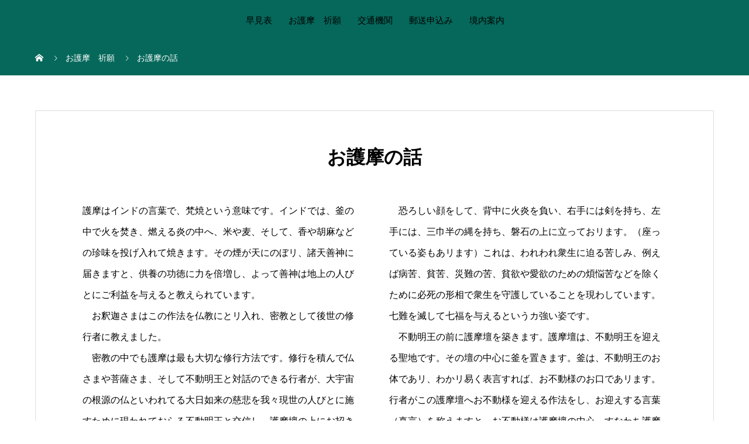

--- FILE ---
content_type: text/html; charset=UTF-8
request_url: https://sanoyakuyokedaishi.or.jp/kitou/ogoma/
body_size: 12609
content:
<!DOCTYPE html>
<html lang="ja" prefix="og: http://ogp.me/ns#">
<head>
<meta charset="UTF-8">
<meta name="viewport" content="width=device-width, initial-scale=1">
<meta name="description" content="xosotin chelseathông tin chuyển nhượngcâu lạc bộ bóng đá arsenalbóng đá atalantabundesligacầu thủ haalandUEFAevertonfute...">
<title>お護摩の話 &#8211; 佐野厄除大師</title>
<meta name='robots' content='max-image-preview:large' />
<link rel="alternate" type="application/rss+xml" title="佐野厄除大師 &raquo; フィード" href="https://sanoyakuyokedaishi.or.jp/feed/" />
<link rel="alternate" type="application/rss+xml" title="佐野厄除大師 &raquo; コメントフィード" href="https://sanoyakuyokedaishi.or.jp/comments/feed/" />
<link rel="alternate" title="oEmbed (JSON)" type="application/json+oembed" href="https://sanoyakuyokedaishi.or.jp/wp-json/oembed/1.0/embed?url=https%3A%2F%2Fsanoyakuyokedaishi.or.jp%2Fkitou%2Fogoma%2F" />
<link rel="alternate" title="oEmbed (XML)" type="text/xml+oembed" href="https://sanoyakuyokedaishi.or.jp/wp-json/oembed/1.0/embed?url=https%3A%2F%2Fsanoyakuyokedaishi.or.jp%2Fkitou%2Fogoma%2F&#038;format=xml" />
<style id='wp-img-auto-sizes-contain-inline-css' type='text/css'>
img:is([sizes=auto i],[sizes^="auto," i]){contain-intrinsic-size:3000px 1500px}
/*# sourceURL=wp-img-auto-sizes-contain-inline-css */
</style>
<style id='wp-emoji-styles-inline-css' type='text/css'>

	img.wp-smiley, img.emoji {
		display: inline !important;
		border: none !important;
		box-shadow: none !important;
		height: 1em !important;
		width: 1em !important;
		margin: 0 0.07em !important;
		vertical-align: -0.1em !important;
		background: none !important;
		padding: 0 !important;
	}
/*# sourceURL=wp-emoji-styles-inline-css */
</style>
<style id='wp-block-library-inline-css' type='text/css'>
:root{--wp-block-synced-color:#7a00df;--wp-block-synced-color--rgb:122,0,223;--wp-bound-block-color:var(--wp-block-synced-color);--wp-editor-canvas-background:#ddd;--wp-admin-theme-color:#007cba;--wp-admin-theme-color--rgb:0,124,186;--wp-admin-theme-color-darker-10:#006ba1;--wp-admin-theme-color-darker-10--rgb:0,107,160.5;--wp-admin-theme-color-darker-20:#005a87;--wp-admin-theme-color-darker-20--rgb:0,90,135;--wp-admin-border-width-focus:2px}@media (min-resolution:192dpi){:root{--wp-admin-border-width-focus:1.5px}}.wp-element-button{cursor:pointer}:root .has-very-light-gray-background-color{background-color:#eee}:root .has-very-dark-gray-background-color{background-color:#313131}:root .has-very-light-gray-color{color:#eee}:root .has-very-dark-gray-color{color:#313131}:root .has-vivid-green-cyan-to-vivid-cyan-blue-gradient-background{background:linear-gradient(135deg,#00d084,#0693e3)}:root .has-purple-crush-gradient-background{background:linear-gradient(135deg,#34e2e4,#4721fb 50%,#ab1dfe)}:root .has-hazy-dawn-gradient-background{background:linear-gradient(135deg,#faaca8,#dad0ec)}:root .has-subdued-olive-gradient-background{background:linear-gradient(135deg,#fafae1,#67a671)}:root .has-atomic-cream-gradient-background{background:linear-gradient(135deg,#fdd79a,#004a59)}:root .has-nightshade-gradient-background{background:linear-gradient(135deg,#330968,#31cdcf)}:root .has-midnight-gradient-background{background:linear-gradient(135deg,#020381,#2874fc)}:root{--wp--preset--font-size--normal:16px;--wp--preset--font-size--huge:42px}.has-regular-font-size{font-size:1em}.has-larger-font-size{font-size:2.625em}.has-normal-font-size{font-size:var(--wp--preset--font-size--normal)}.has-huge-font-size{font-size:var(--wp--preset--font-size--huge)}.has-text-align-center{text-align:center}.has-text-align-left{text-align:left}.has-text-align-right{text-align:right}.has-fit-text{white-space:nowrap!important}#end-resizable-editor-section{display:none}.aligncenter{clear:both}.items-justified-left{justify-content:flex-start}.items-justified-center{justify-content:center}.items-justified-right{justify-content:flex-end}.items-justified-space-between{justify-content:space-between}.screen-reader-text{border:0;clip-path:inset(50%);height:1px;margin:-1px;overflow:hidden;padding:0;position:absolute;width:1px;word-wrap:normal!important}.screen-reader-text:focus{background-color:#ddd;clip-path:none;color:#444;display:block;font-size:1em;height:auto;left:5px;line-height:normal;padding:15px 23px 14px;text-decoration:none;top:5px;width:auto;z-index:100000}html :where(.has-border-color){border-style:solid}html :where([style*=border-top-color]){border-top-style:solid}html :where([style*=border-right-color]){border-right-style:solid}html :where([style*=border-bottom-color]){border-bottom-style:solid}html :where([style*=border-left-color]){border-left-style:solid}html :where([style*=border-width]){border-style:solid}html :where([style*=border-top-width]){border-top-style:solid}html :where([style*=border-right-width]){border-right-style:solid}html :where([style*=border-bottom-width]){border-bottom-style:solid}html :where([style*=border-left-width]){border-left-style:solid}html :where(img[class*=wp-image-]){height:auto;max-width:100%}:where(figure){margin:0 0 1em}html :where(.is-position-sticky){--wp-admin--admin-bar--position-offset:var(--wp-admin--admin-bar--height,0px)}@media screen and (max-width:600px){html :where(.is-position-sticky){--wp-admin--admin-bar--position-offset:0px}}

/*# sourceURL=wp-block-library-inline-css */
</style><style id='global-styles-inline-css' type='text/css'>
:root{--wp--preset--aspect-ratio--square: 1;--wp--preset--aspect-ratio--4-3: 4/3;--wp--preset--aspect-ratio--3-4: 3/4;--wp--preset--aspect-ratio--3-2: 3/2;--wp--preset--aspect-ratio--2-3: 2/3;--wp--preset--aspect-ratio--16-9: 16/9;--wp--preset--aspect-ratio--9-16: 9/16;--wp--preset--color--black: #000000;--wp--preset--color--cyan-bluish-gray: #abb8c3;--wp--preset--color--white: #ffffff;--wp--preset--color--pale-pink: #f78da7;--wp--preset--color--vivid-red: #cf2e2e;--wp--preset--color--luminous-vivid-orange: #ff6900;--wp--preset--color--luminous-vivid-amber: #fcb900;--wp--preset--color--light-green-cyan: #7bdcb5;--wp--preset--color--vivid-green-cyan: #00d084;--wp--preset--color--pale-cyan-blue: #8ed1fc;--wp--preset--color--vivid-cyan-blue: #0693e3;--wp--preset--color--vivid-purple: #9b51e0;--wp--preset--gradient--vivid-cyan-blue-to-vivid-purple: linear-gradient(135deg,rgb(6,147,227) 0%,rgb(155,81,224) 100%);--wp--preset--gradient--light-green-cyan-to-vivid-green-cyan: linear-gradient(135deg,rgb(122,220,180) 0%,rgb(0,208,130) 100%);--wp--preset--gradient--luminous-vivid-amber-to-luminous-vivid-orange: linear-gradient(135deg,rgb(252,185,0) 0%,rgb(255,105,0) 100%);--wp--preset--gradient--luminous-vivid-orange-to-vivid-red: linear-gradient(135deg,rgb(255,105,0) 0%,rgb(207,46,46) 100%);--wp--preset--gradient--very-light-gray-to-cyan-bluish-gray: linear-gradient(135deg,rgb(238,238,238) 0%,rgb(169,184,195) 100%);--wp--preset--gradient--cool-to-warm-spectrum: linear-gradient(135deg,rgb(74,234,220) 0%,rgb(151,120,209) 20%,rgb(207,42,186) 40%,rgb(238,44,130) 60%,rgb(251,105,98) 80%,rgb(254,248,76) 100%);--wp--preset--gradient--blush-light-purple: linear-gradient(135deg,rgb(255,206,236) 0%,rgb(152,150,240) 100%);--wp--preset--gradient--blush-bordeaux: linear-gradient(135deg,rgb(254,205,165) 0%,rgb(254,45,45) 50%,rgb(107,0,62) 100%);--wp--preset--gradient--luminous-dusk: linear-gradient(135deg,rgb(255,203,112) 0%,rgb(199,81,192) 50%,rgb(65,88,208) 100%);--wp--preset--gradient--pale-ocean: linear-gradient(135deg,rgb(255,245,203) 0%,rgb(182,227,212) 50%,rgb(51,167,181) 100%);--wp--preset--gradient--electric-grass: linear-gradient(135deg,rgb(202,248,128) 0%,rgb(113,206,126) 100%);--wp--preset--gradient--midnight: linear-gradient(135deg,rgb(2,3,129) 0%,rgb(40,116,252) 100%);--wp--preset--font-size--small: 13px;--wp--preset--font-size--medium: 20px;--wp--preset--font-size--large: 36px;--wp--preset--font-size--x-large: 42px;--wp--preset--spacing--20: 0.44rem;--wp--preset--spacing--30: 0.67rem;--wp--preset--spacing--40: 1rem;--wp--preset--spacing--50: 1.5rem;--wp--preset--spacing--60: 2.25rem;--wp--preset--spacing--70: 3.38rem;--wp--preset--spacing--80: 5.06rem;--wp--preset--shadow--natural: 6px 6px 9px rgba(0, 0, 0, 0.2);--wp--preset--shadow--deep: 12px 12px 50px rgba(0, 0, 0, 0.4);--wp--preset--shadow--sharp: 6px 6px 0px rgba(0, 0, 0, 0.2);--wp--preset--shadow--outlined: 6px 6px 0px -3px rgb(255, 255, 255), 6px 6px rgb(0, 0, 0);--wp--preset--shadow--crisp: 6px 6px 0px rgb(0, 0, 0);}:where(.is-layout-flex){gap: 0.5em;}:where(.is-layout-grid){gap: 0.5em;}body .is-layout-flex{display: flex;}.is-layout-flex{flex-wrap: wrap;align-items: center;}.is-layout-flex > :is(*, div){margin: 0;}body .is-layout-grid{display: grid;}.is-layout-grid > :is(*, div){margin: 0;}:where(.wp-block-columns.is-layout-flex){gap: 2em;}:where(.wp-block-columns.is-layout-grid){gap: 2em;}:where(.wp-block-post-template.is-layout-flex){gap: 1.25em;}:where(.wp-block-post-template.is-layout-grid){gap: 1.25em;}.has-black-color{color: var(--wp--preset--color--black) !important;}.has-cyan-bluish-gray-color{color: var(--wp--preset--color--cyan-bluish-gray) !important;}.has-white-color{color: var(--wp--preset--color--white) !important;}.has-pale-pink-color{color: var(--wp--preset--color--pale-pink) !important;}.has-vivid-red-color{color: var(--wp--preset--color--vivid-red) !important;}.has-luminous-vivid-orange-color{color: var(--wp--preset--color--luminous-vivid-orange) !important;}.has-luminous-vivid-amber-color{color: var(--wp--preset--color--luminous-vivid-amber) !important;}.has-light-green-cyan-color{color: var(--wp--preset--color--light-green-cyan) !important;}.has-vivid-green-cyan-color{color: var(--wp--preset--color--vivid-green-cyan) !important;}.has-pale-cyan-blue-color{color: var(--wp--preset--color--pale-cyan-blue) !important;}.has-vivid-cyan-blue-color{color: var(--wp--preset--color--vivid-cyan-blue) !important;}.has-vivid-purple-color{color: var(--wp--preset--color--vivid-purple) !important;}.has-black-background-color{background-color: var(--wp--preset--color--black) !important;}.has-cyan-bluish-gray-background-color{background-color: var(--wp--preset--color--cyan-bluish-gray) !important;}.has-white-background-color{background-color: var(--wp--preset--color--white) !important;}.has-pale-pink-background-color{background-color: var(--wp--preset--color--pale-pink) !important;}.has-vivid-red-background-color{background-color: var(--wp--preset--color--vivid-red) !important;}.has-luminous-vivid-orange-background-color{background-color: var(--wp--preset--color--luminous-vivid-orange) !important;}.has-luminous-vivid-amber-background-color{background-color: var(--wp--preset--color--luminous-vivid-amber) !important;}.has-light-green-cyan-background-color{background-color: var(--wp--preset--color--light-green-cyan) !important;}.has-vivid-green-cyan-background-color{background-color: var(--wp--preset--color--vivid-green-cyan) !important;}.has-pale-cyan-blue-background-color{background-color: var(--wp--preset--color--pale-cyan-blue) !important;}.has-vivid-cyan-blue-background-color{background-color: var(--wp--preset--color--vivid-cyan-blue) !important;}.has-vivid-purple-background-color{background-color: var(--wp--preset--color--vivid-purple) !important;}.has-black-border-color{border-color: var(--wp--preset--color--black) !important;}.has-cyan-bluish-gray-border-color{border-color: var(--wp--preset--color--cyan-bluish-gray) !important;}.has-white-border-color{border-color: var(--wp--preset--color--white) !important;}.has-pale-pink-border-color{border-color: var(--wp--preset--color--pale-pink) !important;}.has-vivid-red-border-color{border-color: var(--wp--preset--color--vivid-red) !important;}.has-luminous-vivid-orange-border-color{border-color: var(--wp--preset--color--luminous-vivid-orange) !important;}.has-luminous-vivid-amber-border-color{border-color: var(--wp--preset--color--luminous-vivid-amber) !important;}.has-light-green-cyan-border-color{border-color: var(--wp--preset--color--light-green-cyan) !important;}.has-vivid-green-cyan-border-color{border-color: var(--wp--preset--color--vivid-green-cyan) !important;}.has-pale-cyan-blue-border-color{border-color: var(--wp--preset--color--pale-cyan-blue) !important;}.has-vivid-cyan-blue-border-color{border-color: var(--wp--preset--color--vivid-cyan-blue) !important;}.has-vivid-purple-border-color{border-color: var(--wp--preset--color--vivid-purple) !important;}.has-vivid-cyan-blue-to-vivid-purple-gradient-background{background: var(--wp--preset--gradient--vivid-cyan-blue-to-vivid-purple) !important;}.has-light-green-cyan-to-vivid-green-cyan-gradient-background{background: var(--wp--preset--gradient--light-green-cyan-to-vivid-green-cyan) !important;}.has-luminous-vivid-amber-to-luminous-vivid-orange-gradient-background{background: var(--wp--preset--gradient--luminous-vivid-amber-to-luminous-vivid-orange) !important;}.has-luminous-vivid-orange-to-vivid-red-gradient-background{background: var(--wp--preset--gradient--luminous-vivid-orange-to-vivid-red) !important;}.has-very-light-gray-to-cyan-bluish-gray-gradient-background{background: var(--wp--preset--gradient--very-light-gray-to-cyan-bluish-gray) !important;}.has-cool-to-warm-spectrum-gradient-background{background: var(--wp--preset--gradient--cool-to-warm-spectrum) !important;}.has-blush-light-purple-gradient-background{background: var(--wp--preset--gradient--blush-light-purple) !important;}.has-blush-bordeaux-gradient-background{background: var(--wp--preset--gradient--blush-bordeaux) !important;}.has-luminous-dusk-gradient-background{background: var(--wp--preset--gradient--luminous-dusk) !important;}.has-pale-ocean-gradient-background{background: var(--wp--preset--gradient--pale-ocean) !important;}.has-electric-grass-gradient-background{background: var(--wp--preset--gradient--electric-grass) !important;}.has-midnight-gradient-background{background: var(--wp--preset--gradient--midnight) !important;}.has-small-font-size{font-size: var(--wp--preset--font-size--small) !important;}.has-medium-font-size{font-size: var(--wp--preset--font-size--medium) !important;}.has-large-font-size{font-size: var(--wp--preset--font-size--large) !important;}.has-x-large-font-size{font-size: var(--wp--preset--font-size--x-large) !important;}
/*# sourceURL=global-styles-inline-css */
</style>

<style id='classic-theme-styles-inline-css' type='text/css'>
/*! This file is auto-generated */
.wp-block-button__link{color:#fff;background-color:#32373c;border-radius:9999px;box-shadow:none;text-decoration:none;padding:calc(.667em + 2px) calc(1.333em + 2px);font-size:1.125em}.wp-block-file__button{background:#32373c;color:#fff;text-decoration:none}
/*# sourceURL=/wp-includes/css/classic-themes.min.css */
</style>
<link rel='stylesheet' id='wc-shortcodes-style-css' href='https://sanoyakuyokedaishi.or.jp/wp-content/plugins/wc-shortcodes/public/assets/css/style.css?ver=3.46' type='text/css' media='all' />
<link rel='stylesheet' id='parent-style-css' href='https://sanoyakuyokedaishi.or.jp/wp-content/themes/sanoyakuyoke/style.css?ver=6.9' type='text/css' media='all' />
<link rel='stylesheet' id='child-style-css' href='https://sanoyakuyokedaishi.or.jp/wp-content/themes/sanoyakuyoke-child/style.css?ver=6.9' type='text/css' media='all' />
<link rel='stylesheet' id='sns-button-css' href='https://sanoyakuyokedaishi.or.jp/wp-content/themes/sanoyakuyoke/assets/css/sns-botton.css?ver=1.1' type='text/css' media='all' />
<link rel='stylesheet' id='mikado-style-css' href='https://sanoyakuyokedaishi.or.jp/wp-content/themes/sanoyakuyoke-child/style.css?ver=1.1' type='text/css' media='all' />
<link rel='stylesheet' id='mikado-slick-css' href='https://sanoyakuyokedaishi.or.jp/wp-content/themes/sanoyakuyoke/assets/css/slick.min.css?ver=1.1' type='text/css' media='all' />
<link rel='stylesheet' id='mikado-slick-theme-css' href='https://sanoyakuyokedaishi.or.jp/wp-content/themes/sanoyakuyoke/assets/css/slick-theme.min.css?ver=1.1' type='text/css' media='all' />
<link rel='stylesheet' id='wordpresscanvas-font-awesome-css' href='https://sanoyakuyokedaishi.or.jp/wp-content/plugins/wc-shortcodes/public/assets/css/font-awesome.min.css?ver=4.7.0' type='text/css' media='all' />
<script type="text/javascript" src="https://sanoyakuyokedaishi.or.jp/wp-includes/js/jquery/jquery.min.js?ver=3.7.1" id="jquery-core-js"></script>
<script type="text/javascript" src="https://sanoyakuyokedaishi.or.jp/wp-includes/js/jquery/jquery-migrate.min.js?ver=3.4.1" id="jquery-migrate-js"></script>
<link rel="https://api.w.org/" href="https://sanoyakuyokedaishi.or.jp/wp-json/" /><link rel="alternate" title="JSON" type="application/json" href="https://sanoyakuyokedaishi.or.jp/wp-json/wp/v2/pages/154" /><link rel="canonical" href="https://sanoyakuyokedaishi.or.jp/kitou/ogoma/" />
<link rel='shortlink' href='https://sanoyakuyokedaishi.or.jp/?p=154' />
<link rel="shortcut icon" href="https://sanoyakuyokedaishi.or.jp/wp-content/uploads/2019/11/aoi_mon-1.gif">
<style>
.p-breadcrumb,.p-pagetop,.c-pw__btn:hover,.p-btn:hover,.element-type2,.p-shinzen-slider .slick-dots li button:hover,.p-shinzen-slider .slick-dots li.slick-active button{background: #d80100}.p-pager__item a:hover, .p-pager__item .current,.p-event-category > li.is-active > a,.p-event-category > li > a:hover,.p-schedule__anchors li a:hover,.p-headline__link:hover,.p-article01__cat a:hover,.p-entry__category a:hover{color: #d80100}.p-entry__category,.p-faq__list.type2 .p-faq__q,.p-widget__title--type2 span{border-color: #d80100}.c-pw__btn,.p-pagetop:focus,.p-pagetop:hover,.p-readmore__btn:hover,.p-header-slider .slick-dots li.slick-active button, .p-header-slider .slick-dots li:hover button{background: #999999}.p-article01 a:hover .p-article01__title,.p-article03__title a:hover,.p-article05 a:hover .p-article05__title,.p-faq__list dt:hover,.p-footer-nav--type2 a:hover,.p-nav01__item a:hover, .p-nav01__item--prev:hover::before, .p-nav01__item--next:hover::after,.p-news-list a:hover .p-news-list__title{color: #999999}.p-page-links > span,.p-page-links a:hover{background: #d80100}.p-entry__body a,body.page_tcd_template_type2 .l-contents a:not([class]),body.page_tcd_template_type3 .l-contents a:not([class]),body.page_tcd_template_type4 .l-contents a:not([class]),body.single-history .p-history-info a:not([class]),body.single-history .p-entry__img a:not([class]),.custom-html-widget a{color: #d80100}body{font-family: "Times New Roman", "游明朝", "Yu Mincho", "游明朝体", "YuMincho", "ヒラギノ明朝 Pro W3", "Hiragino Mincho Pro", "HiraMinProN-W3", "HGS明朝E", "ＭＳ Ｐ明朝", "MS PMincho", serif;}.c-logo,.p-about-info__col-title,.p-archive-header__title,.p-article01__title,.p-article02__title,.p-article03__title,.p-article05__excerpt,.p-article05__subtitle,.p-author__title,.p-block01__title,.p-block02__title,.p-entry__title,.p-event-category,.p-footer-link__title,.p-header-content__title,.p-history-info__col-block,.p-index-contents__title,.p-index-content01__month,.p-index-content04__title,.p-megamenu01__list-item__title,.p-megamenu02__cat-list-item > a,.p-schedule__anchors,.p-schedule__month,.p-page-header__title,.p-page-header__desc,.p-pager,.p-sanpai-table > tbody > tr > th,.p-sanpai-table.table02 > tbody > tr > th,.p-shinzen-table > tbody > tr > th{font-family: "Times New Roman", "游明朝", "Yu Mincho", "游明朝体", "YuMincho", "ヒラギノ明朝 Pro W3", "Hiragino Mincho Pro", "HiraMinProN-W3", "HGS明朝E", "ＭＳ Ｐ明朝", "MS PMincho", serif;}.p-front-global-nav,.p-global-nav,.p-footer-nav{font-family: "Times New Roman", "游明朝", "Yu Mincho", "游明朝体", "YuMincho", "ヒラギノ明朝 Pro W3", "Hiragino Mincho Pro", "HiraMinProN-W3", "HGS明朝E", "ＭＳ Ｐ明朝", "MS PMincho", serif;}.p-hover-effect--type1:hover img{-webkit-transform: scale(1.2);transform: scale(1.2)}.l-header__logo a{color: #000000;font-size: 24px}.l-header{background: #ffffff}.l-header--fixed.is-active{background: #459492}.p-front-global-nav > ul > li > a{color: #000000}.p-global-nav > ul > li > a,.p-menu-btn,.p-header-lang__button{color: #000000}.p-global-nav > ul > li > a:hover,.p-front-global-nav.p-front-global-nav--type2 a:hover{color: #d80100}.p-global-nav .sub-menu a{background: #222222;color: #ffffff}.p-global-nav .sub-menu a:hover{background: #d80100;color: #ffffff}.p-global-nav .menu-item-has-children > a > .p-global-nav__toggle::before{border-color: #000000}.p-megamenu01{background-color: #222222}.p-megamenu02__cat-list-item > a{background-color: #222222}.p-megamenu02__blog-list,.p-megamenu02__cat-list-item.is-active > a, .p-megamenu02__cat-list-item > a:hover{background-color: #f4f2ef}.p-footer-link__title{color: #ffffff;font-size: 32px}.p-footer-link__btn .p-btn{color: #ffffff;background: #000000}.p-footer-link__btn a.p-btn:hover{color: #ffffff;background: #d90000}.p-footer-link::before{background: rgba(0,0,0, 0.300000)}.p-info__logo a{color: #ffffff;font-size: 25px}.p-footer-nav ul li a, .p-info{background: #1f8978;color: #ffffff}.p-copyright{background: #000000;color: #ffffff}.p-page-header::before{background: rgba(0, 0, 0, 1)}.p-page-header__title{color: #ffffff;font-size: 40px}.p-archive-header__title{color: #000000;font-size: 32px}.p-archive-header__desc{color: #000000;font-size: 16px}@media screen and (max-width: 767px) {.l-header__logo a{color: #000000;font-size: 20px}.p-footer-link__title{font-size: 24px}.p-info__logo a{color: #ffffff;font-size: 25px}.p-page-header__title{font-size: 18px}.p-archive-header__title{font-size: 20px}.p-archive-header__desc{font-size: 14px}}@media screen and (max-width: 1199px) {.l-header{background: #ffffff}.l-header--fixed.is-active{background: #459492}.p-header-lang a{background: #000000;color: #ffffff}.p-header-lang a:hover{background: #d80100;color: #ffffff}.p-header-lang a.is-active-site{background: #d80100;color: #ffffff}.p-global-nav > ul > li > a,.p-global-nav > ul > li > a:hover,.p-global-nav a,.p-global-nav a:hover{background: rgba(0,0,0, 1);color: #ffffff!important}.p-global-nav .sub-menu a,.p-global-nav .sub-menu a:hover{background: rgba(216,1,0, 1);color: #ffffff!important}.p-global-nav .menu-item-has-children > a > .p-global-nav__toggle::before{border-color: #ffffff}}@media screen and (min-width: 1200px) {.p-header-lang--type1 a,.p-header-lang--type2 > ul > li > a{color: #000000}.p-header-lang--type1 a:hover,.p-header-lang--type2 > ul > li > a:hover{color: #d80100}.p-header-lang--type1 a.is-active-site,.p-header-lang--type2 > ul > li > a.is-active-site{color: #999999}.p-header-lang--type2 ul ul li a{background: #000000;color: #ffffff}.p-header-lang--type2 ul ul li a:hover{background: #d80100;color: #ffffff}.p-header-lang--type2 ul ul li a.is-active-site{background: #d80100;color: #ffffff}}.sz_l {
    min-width: 350px;
    max-width: 90%;
    padding: .8em 1.5em .7em;
    font-size: 110%;
    line-height: 1;
}

.p-entry__body td, .p-entry__body th {
    border: 1px solid #ddd;
    padding: 10px 15px;
    line-height: 1.2;
    background: #fff;
    vertical-align: middle;
}

/*リンク*/
a {
    color: #fff;
    text-decoration: none;
}

.p-breadcrumb {
    background-color: #05685b;
}

/*テーブル枠線なし*/
.b_less{
	border:none;

}
.b_less td{
	border: 1px #ffffff solid;
}

/*トップの厄除け　方位除けテーブル*/
.yakuyoke{
font-size: 120%;
padding:10px
}


/*メニューリンク色変更　白*/
.menu_t a:link {color: #FFFFFF;}

.menu_t  a:visited {color: #FFFFFF; }

.menu_t  a:hover {color: #FFFFFF; background-color: #FF0000; }

@media screen and (max-width: 1199px)
.l-header {
    background: #05685b;
}


/*メイン画像高さ*/


/*ヘッダーの背景色*/
.l-header {
    background: #05685b;
}


@media (min-width: 1200px) {
	.p-header-slider__item-img {
		height: 1000px !important;
	}
}
/*スマホヘッダーメイン画像高さ*/
@media screen and (max-width: 1199px) {
	.p-header-slider__item-img {
		height: calc(100vh - 500px)!important;
	}
}

@media screen and (max-width: 767px)
.p-news-list__title {
    font-size: 18px;
}
/*スマホロゴ調整*/
@media only screen and (max-width: 767px) {
	.p-logoset {
		z-index: 1;
		width: 250px;
		padding: 8px;
	}

.p-logoset > h1 {
    position: relative;
    margin: 0;
    top: -60px;
}

@media screen and (max-width: 767px) {
	.p-info {
		padding: 40px 0;
	}

	.p-info__logo {
		margin-bottom: 35px;
	}

	.p-info__logo a img {
		width: 300px;
		height: auto;
	}

	.p-info__address {
		font-size: 17px;
		margin-bottom: 10px;
	}
}


@media only screen and (max-width: 1199px) {
	.l-header {
		height: 90px;
		line-height: 60px;
	}
}




/*見出し下 padding*/
.p-entry__body h1, .p-entry__body h2, .p-entry__body h3, .p-entry__body h4, .p-entry__body h5, .p-entry__body h6 {
    clear: both;
    line-height: 1.4;
    margin-bottom: 0.2px;
}

/*ポスター下*/
@media only screen and (max-width: 767px){
.p-cb__item {
    padding-bottom: 2px;
    padding-top: 2px;
}
}

/*厄除方位除け　スマホテーブル下マージン*/
.p-entry__body table {
    margin: 0 0 7px 0;
}

/*タイトル　上下幅*/
.p-entry__body p {
    margin-bottom: 0.5em;
}

/*お知らせフォントサイズ*/
.su-box-content .tel{
    font-size: 18pt;
}

#link {
 	margin:13 0;
}


/*厄除方位除けテーブル　padding調整*/
#yakuyoke .p-entry__body td, .p-entry__body th {
    border: 1px solid #ddd;
    padding: 0px 15px;
    line-height: 1.5;
    background: #fff;
    vertical-align: middle;
}

/*厄除方位除けテーブル　margin-bottom調整　元の値2em*/
#yakuyoke .post_col, .post_col-2, .post_col-3 {
    -webkit-box-sizing: border-box;
    box-sizing: border-box;
    position: relative;
    width: 100%;
    min-height: 1px;
    margin-bottom: 1.1em;
    padding-right: 25px;
    padding-left: 25px;
    float: left;
}

/*厄除方位除けテーブル　padding調整*/
#houi .p-entry__body td, .p-entry__body th {
    border: 1px solid #ddd;
    padding: 0px 15px;
    line-height: 1.5;
    background: #fff;
    vertical-align: middle;
}

/*厄除方位除けテーブル　margin-bottom調整　元の値2em*/
#houi .post_col, .post_col-2, .post_col-3 {
    -webkit-box-sizing: border-box;
    box-sizing: border-box;
    position: relative;
    width: 100%;
    min-height: 1px;
    margin-bottom: 1.1em;
    padding-right: 25px;
    padding-left: 25px;
    float: left;
}

/*関連テーブル*/
@media only screen and (max-width: 767px)
#link .p-entry__body td, .p-entry__body th {
    border: none ;
    padding: 0px 15px;
    line-height: 2;
    background: #fff;
    vertical-align: middle !important;
}

@media only screen and (max-width: 767px)
#link .p-entry__body table td th {
    margin: 0 0 7px 0;
    line-height: 2;
    border: none;
}

/*お知らせ上マージン*/
@media screen and (max-width: 767px)
.p-block01__title {
    margin: 30px 0;
    font-size: 24px;
}

button, input, optgroup, select, textarea {
    margin: 10px;
}

</style>
		<style type="text/css" id="wp-custom-css">
			/* モーダル全体（画面全体を覆う） */
.movie-modal {
  position: fixed;
  inset: 0;
  background: rgba(0,0,0,.8);
  z-index: 9999;

  /* 初期表示は見えている前提（is-hiddenで制御） */
  opacity: 1;
  visibility: visible;
}

/* 非表示状態（display:none は使わない） */
.movie-modal.is-hidden {
  opacity: 0;
  visibility: hidden;
  pointer-events: none;
}

/* モーダル中身（動画エリア） */
.movie-modal__inner {
  position: absolute;
  top: 50%;
  left: 50%;
  transform: translate(-50%, -50%);

  width: 90%;
  max-width: 900px;
}

/* video ははみ出させない */
.movie-modal__inner video {
  width: 100%;
  height: auto;
  display: block;
}

/* 閉じるボタン */
.movie-modal__close {
  position: absolute;
  top: -40px;
  right: 0;

  font-size: 28px;
  line-height: 1;
  color: #fff;
  cursor: pointer;
}
		</style>
		</head>
<body class="wp-singular page-template-default page page-id-154 page-child parent-pageid-70 wp-embed-responsive wp-theme-sanoyakuyoke wp-child-theme-sanoyakuyoke-child wc-shortcodes-font-awesome-enabled page_tcd_template_type2">
<header id="js-header" class="l-header">
  <div class="l-header__inner l-inner">
  <div class="l-header__logo c-logo">
    <a href="https://sanoyakuyokedaishi.or.jp/">
      <img src="https://sanoyakuyokedaishi.or.jp/wp-content/uploads/2019/12/empty.png" alt="佐野厄除大師">
    </a>
  </div>
<nav id="js-global-nav" class="p-global-nav"><ul id="menu-%e3%83%a1%e3%83%8b%e3%83%a5%e3%83%bc" class="menu"><li id="menu-item-107" class="menu-item menu-item-type-post_type menu-item-object-page menu-item-107"><a href="https://sanoyakuyokedaishi.or.jp/yakudosi_hayami/">早見表<span class="p-global-nav__toggle"></span></a></li>
<li id="menu-item-108" class="menu-item menu-item-type-post_type menu-item-object-page current-page-ancestor current-menu-ancestor current-menu-parent current-page-parent current_page_parent current_page_ancestor menu-item-has-children menu-item-108"><a href="https://sanoyakuyokedaishi.or.jp/kitou/">お護摩　祈願<span class="p-global-nav__toggle"></span></a>
<ul class="sub-menu">
	<li id="menu-item-156" class="menu-item menu-item-type-post_type menu-item-object-page current-menu-item page_item page-item-154 current_page_item menu-item-156"><a href="https://sanoyakuyokedaishi.or.jp/kitou/ogoma/" aria-current="page">お護摩の話<span class="p-global-nav__toggle"></span></a></li>
	<li id="menu-item-165" class="menu-item menu-item-type-post_type menu-item-object-page menu-item-165"><a href="https://sanoyakuyokedaishi.or.jp/kitou/mizuko/">水子供養<span class="p-global-nav__toggle"></span></a></li>
</ul>
</li>
<li id="menu-item-129" class="menu-item menu-item-type-post_type menu-item-object-page menu-item-129"><a href="https://sanoyakuyokedaishi.or.jp/access/">交通機関<span class="p-global-nav__toggle"></span></a></li>
<li id="menu-item-166" class="menu-item menu-item-type-post_type menu-item-object-page menu-item-166"><a href="https://sanoyakuyokedaishi.or.jp/order/">郵送申込み<span class="p-global-nav__toggle"></span></a></li>
<li id="menu-item-167" class="menu-item menu-item-type-post_type menu-item-object-page menu-item-167"><a href="https://sanoyakuyokedaishi.or.jp/keidaiannai/">境内案内<span class="p-global-nav__toggle"></span></a></li>
</ul></nav>    <button id="js-menu-btn" class="p-menu-btn c-menu-btn"></button>
  </div>
</header>
<main class="l-main">
<div class="p-breadcrumb">
<ol class="p-breadcrumb__inner c-breadcrumb l-inner" itemscope itemtype="http://schema.org/BreadcrumbList">
<li class="p-breadcrumb__item c-breadcrumb__item c-breadcrumb__item--home" itemprop="itemListElement" itemscope itemtype="http://schema.org/ListItem">
<a href="https://sanoyakuyokedaishi.or.jp/" itemprop="item"><span itemprop="name">HOME</span></a><meta itemprop="position" content="1"></li>
<li class="p-breadcrumb__item c-breadcrumb__item" itemprop="itemListElement" itemscope itemtype="http://schema.org/ListItem"><a href="https://sanoyakuyokedaishi.or.jp/kitou/" itemprop="item"><span itemprop="name">お護摩　祈願</span></a><meta itemprop="position" content="2"></li>
<li class="p-breadcrumb__item c-breadcrumb__item" itemprop="itemListElement" itemscope itemtype="http://schema.org/ListItem"><span itemprop="name">お護摩の話</span><meta itemprop="position" content="3"></li>
</ol>
</div>
<div class="l-contents l-inner">
<div class="l-primary p-entry p-about">
  <div class="p-about__inner">
    <div class="p-block01">
            <h2 class="p-block01__title">お護摩の話</h2>
    </div>
    <div class="p-about-info p-about-info02">
      <div class="p-about-info__col">
        <p class="p-about-info__col-desc">護摩はインドの言葉で、梵焼という意味です。インドでは、釜の中で火を焚き、燃える炎の中へ、米や麦、そして、香や胡麻などの珍味を投げ入れて焼きます。その煙が天にのぼリ、諸天善神に届きますと、供養の功徳に力を倍増し、よって善神は地上の人びとにご利益を与えると教えられています。<br />
　お釈迦さまはこの作法を仏教にとリ入れ、密教として後世の修行者に教えました。<br />
　密教の中でも護摩は最も大切な修行方法です。修行を積んで仏さまや菩薩さま、そして不動明王と対話のできる行者が、大宇宙の根源の仏といわれてる大日如来の慈悲を我々現世の人びとに施すために現われておらる不動明王と交信し、護摩壇の上にお招きします。<br />
　お招きする作法は大阿闍梨という高い位を持つ人だけが知っていますので他の者にはわかりませから「秘密」という言葉がおこリ、密教とも言われるのです。<br />
　ちょうど優れた宇宙科学者が専門の技術を用いて宇宙衛星と交信するようなもので、一般の人には何のことかわかリませんが、科学者には不思議でも何でもなく法則に随ってこれを行えば普通の人には想像もできないほどの大きな働きができるのと同じであリます。<br />
　護摩を焚くには、先ず護摩壇をきずきます。<br />
　護摩は、どういう仕組みになっているかと申しますと、　先ず、本尊には、不動明王を祀リます。不動明王は、宇宙の本体と言われる大日如来から使命をうけてこの人闇社会に派遣され、人びとの苦しみを除き、楽しみを与える役目をもった仏様です。</p>
      </div>
      <div class="p-about-info__col">
        <p class="p-about-info__col-desc">　恐ろしい顔をして、背中に火炎を負い、右手には剣を持ち、左手には、三巾半の縄を持ち、磐石の上に立っておリます。（座っている姿もあリます）これは、われわれ衆生に迫る苦しみ、例えば病苦、貧苦、災難の苦、貧欲や愛欲のための煩悩苦などを除くために必死の形相で衆生を守護していることを現わしています。七難を滅して七福を与えるというカ強い姿です。<br />
　不動明王の前に護摩壇を築きます。護摩壇は、不動明王を迎える聖地です。その壇の中心に釜を置きます。釜は、不動明王のお体であリ、わかリ易く表言すれば、お不動様のお口であリます。行者がこの護摩壇へお不動様を迎える作法をし、お迎えする言葉（真言）を称えますと、お不動様は護摩壇の中心、すなわち護摩釜にお入リなリます。そこで行者はいろいろな珍味を供えたリ、お経を称えたリしてお不動様を歓迎し、続いて、本日のお願いごとを申し上げます。<br />
　行者は、最初、お不動様の随行である天の神様を迎えてお供養し、続いてご本尊であるお不動様を迎え、一心に祈リます。するとお不動様の心の中へ行者の心が入リ行者はいつの間にかお不動様と一体になリます。護摩を焚く行者とお不動様が一体になるということは、行者が悟リの境界に入ることです。<br />
　高い望みでは、世界平和があリ、われわれ一般庶民の願いでは厄除け、方位よけ、病気平癒とか家内安全、そして交通安全や商売繁昌など、直接の願いを行者が読みあげ不動明王はその願いを十分理解した上でうけとめます。この火は一名、智火とも言い、総ての苦しみを除くカがあリます。ですから大へん有り難い尊い修法であります。</p>
      </div>
    </div>
  </div><!--/p-about__inner-->
</div><!-- /l-primary-->
</div>
</main>
<footer class="l-footer">

  
  <div class="p-info">
    <div class="p-info__inner l-inner">
            <div class="p-info__logo c-logo">
  <a href="https://sanoyakuyokedaishi.or.jp/">
    <img src="https://sanoyakuyokedaishi.or.jp/wp-content/uploads/2019/12/pc_logo2.png" alt="佐野厄除大師">
  </a>
</div>
      <p class="p-info__address">電話０２８３-２２-５２２９(代)<br />
〒327－8555　佐野市春日岡山２２３３番地<br />
受付時間　午前８：２０～午後１６：４０</p>
            <ul class="p-social-nav color_type1">
                                                                      </ul>
          </div>
  </div>
  <p class="p-copyright">
  <small>Copyright &copy; 佐野厄除大師 All Rights Reserved.</small>
  </p>
  <button id="js-pagetop" class="p-pagetop"></button>
</footer>
<script type="speculationrules">
{"prefetch":[{"source":"document","where":{"and":[{"href_matches":"/*"},{"not":{"href_matches":["/wp-*.php","/wp-admin/*","/wp-content/uploads/*","/wp-content/*","/wp-content/plugins/*","/wp-content/themes/sanoyakuyoke-child/*","/wp-content/themes/sanoyakuyoke/*","/*\\?(.+)"]}},{"not":{"selector_matches":"a[rel~=\"nofollow\"]"}},{"not":{"selector_matches":".no-prefetch, .no-prefetch a"}}]},"eagerness":"conservative"}]}
</script>
<script type="text/javascript" src="https://sanoyakuyokedaishi.or.jp/wp-includes/js/imagesloaded.min.js?ver=5.0.0" id="imagesloaded-js"></script>
<script type="text/javascript" src="https://sanoyakuyokedaishi.or.jp/wp-includes/js/masonry.min.js?ver=4.2.2" id="masonry-js"></script>
<script type="text/javascript" src="https://sanoyakuyokedaishi.or.jp/wp-includes/js/jquery/jquery.masonry.min.js?ver=3.1.2b" id="jquery-masonry-js"></script>
<script type="text/javascript" id="wc-shortcodes-rsvp-js-extra">
/* <![CDATA[ */
var WCShortcodes = {"ajaxurl":"https://sanoyakuyokedaishi.or.jp/wp-admin/admin-ajax.php"};
//# sourceURL=wc-shortcodes-rsvp-js-extra
/* ]]> */
</script>
<script type="text/javascript" src="https://sanoyakuyokedaishi.or.jp/wp-content/plugins/wc-shortcodes/public/assets/js/rsvp.js?ver=3.46" id="wc-shortcodes-rsvp-js"></script>
<script type="text/javascript" src="https://sanoyakuyokedaishi.or.jp/wp-content/themes/sanoyakuyoke-child/js/movie.js" id="movie-modal-js"></script>
<script type="text/javascript" src="https://sanoyakuyokedaishi.or.jp/wp-content/themes/sanoyakuyoke/assets/js/functions.min.js?ver=1.1" id="mikado-script-js"></script>
<script type="text/javascript" src="https://sanoyakuyokedaishi.or.jp/wp-content/themes/sanoyakuyoke/assets/js/youtube.min.js?ver=1.1" id="mikado-youtube-js"></script>
<script type="text/javascript" src="https://sanoyakuyokedaishi.or.jp/wp-content/themes/sanoyakuyoke/assets/js/slick.min.js?ver=1.1" id="mikado-slick-js"></script>
<script id="wp-emoji-settings" type="application/json">
{"baseUrl":"https://s.w.org/images/core/emoji/17.0.2/72x72/","ext":".png","svgUrl":"https://s.w.org/images/core/emoji/17.0.2/svg/","svgExt":".svg","source":{"concatemoji":"https://sanoyakuyokedaishi.or.jp/wp-includes/js/wp-emoji-release.min.js?ver=6.9"}}
</script>
<script type="module">
/* <![CDATA[ */
/*! This file is auto-generated */
const a=JSON.parse(document.getElementById("wp-emoji-settings").textContent),o=(window._wpemojiSettings=a,"wpEmojiSettingsSupports"),s=["flag","emoji"];function i(e){try{var t={supportTests:e,timestamp:(new Date).valueOf()};sessionStorage.setItem(o,JSON.stringify(t))}catch(e){}}function c(e,t,n){e.clearRect(0,0,e.canvas.width,e.canvas.height),e.fillText(t,0,0);t=new Uint32Array(e.getImageData(0,0,e.canvas.width,e.canvas.height).data);e.clearRect(0,0,e.canvas.width,e.canvas.height),e.fillText(n,0,0);const a=new Uint32Array(e.getImageData(0,0,e.canvas.width,e.canvas.height).data);return t.every((e,t)=>e===a[t])}function p(e,t){e.clearRect(0,0,e.canvas.width,e.canvas.height),e.fillText(t,0,0);var n=e.getImageData(16,16,1,1);for(let e=0;e<n.data.length;e++)if(0!==n.data[e])return!1;return!0}function u(e,t,n,a){switch(t){case"flag":return n(e,"\ud83c\udff3\ufe0f\u200d\u26a7\ufe0f","\ud83c\udff3\ufe0f\u200b\u26a7\ufe0f")?!1:!n(e,"\ud83c\udde8\ud83c\uddf6","\ud83c\udde8\u200b\ud83c\uddf6")&&!n(e,"\ud83c\udff4\udb40\udc67\udb40\udc62\udb40\udc65\udb40\udc6e\udb40\udc67\udb40\udc7f","\ud83c\udff4\u200b\udb40\udc67\u200b\udb40\udc62\u200b\udb40\udc65\u200b\udb40\udc6e\u200b\udb40\udc67\u200b\udb40\udc7f");case"emoji":return!a(e,"\ud83e\u1fac8")}return!1}function f(e,t,n,a){let r;const o=(r="undefined"!=typeof WorkerGlobalScope&&self instanceof WorkerGlobalScope?new OffscreenCanvas(300,150):document.createElement("canvas")).getContext("2d",{willReadFrequently:!0}),s=(o.textBaseline="top",o.font="600 32px Arial",{});return e.forEach(e=>{s[e]=t(o,e,n,a)}),s}function r(e){var t=document.createElement("script");t.src=e,t.defer=!0,document.head.appendChild(t)}a.supports={everything:!0,everythingExceptFlag:!0},new Promise(t=>{let n=function(){try{var e=JSON.parse(sessionStorage.getItem(o));if("object"==typeof e&&"number"==typeof e.timestamp&&(new Date).valueOf()<e.timestamp+604800&&"object"==typeof e.supportTests)return e.supportTests}catch(e){}return null}();if(!n){if("undefined"!=typeof Worker&&"undefined"!=typeof OffscreenCanvas&&"undefined"!=typeof URL&&URL.createObjectURL&&"undefined"!=typeof Blob)try{var e="postMessage("+f.toString()+"("+[JSON.stringify(s),u.toString(),c.toString(),p.toString()].join(",")+"));",a=new Blob([e],{type:"text/javascript"});const r=new Worker(URL.createObjectURL(a),{name:"wpTestEmojiSupports"});return void(r.onmessage=e=>{i(n=e.data),r.terminate(),t(n)})}catch(e){}i(n=f(s,u,c,p))}t(n)}).then(e=>{for(const n in e)a.supports[n]=e[n],a.supports.everything=a.supports.everything&&a.supports[n],"flag"!==n&&(a.supports.everythingExceptFlag=a.supports.everythingExceptFlag&&a.supports[n]);var t;a.supports.everythingExceptFlag=a.supports.everythingExceptFlag&&!a.supports.flag,a.supports.everything||((t=a.source||{}).concatemoji?r(t.concatemoji):t.wpemoji&&t.twemoji&&(r(t.twemoji),r(t.wpemoji)))});
//# sourceURL=https://sanoyakuyokedaishi.or.jp/wp-includes/js/wp-emoji-loader.min.js
/* ]]> */
</script>
<script>
(function($) {
	var initialized = false;
	var initialize = function() {
		if (initialized) return;
		initialized = true;

		$(document).trigger('js-initialized');
		$(window).trigger('resize').trigger('scroll');
	};

	initialize();
})(jQuery);
</script>
</body>
</html>

--- FILE ---
content_type: text/css
request_url: https://sanoyakuyokedaishi.or.jp/wp-content/themes/sanoyakuyoke-child/style.css?ver=6.9
body_size: 103
content:
/*
Theme Name:sanoyakuyoke child
Theme URI:
Description:WordPressテーマ「sanoyakuyoke」の自作子テーマです。
Template:sanoyakuyoke
Author:sanoyakuyoke
Author URI:
Version:1.1
*/


--- FILE ---
content_type: text/css
request_url: https://sanoyakuyokedaishi.or.jp/wp-content/themes/sanoyakuyoke-child/style.css?ver=1.1
body_size: 103
content:
/*
Theme Name:sanoyakuyoke child
Theme URI:
Description:WordPressテーマ「sanoyakuyoke」の自作子テーマです。
Template:sanoyakuyoke
Author:sanoyakuyoke
Author URI:
Version:1.1
*/


--- FILE ---
content_type: application/javascript
request_url: https://sanoyakuyokedaishi.or.jp/wp-content/themes/sanoyakuyoke-child/js/movie.js
body_size: 797
content:
document.addEventListener('DOMContentLoaded', function () {

  // ▼ 要素取得
  const openBtn = document.getElementById('openMovie');
  const modal   = document.getElementById('movie-modal');
  const closeBtn = modal ? modal.querySelector('.movie-modal__close') : null;
  const video   = modal ? modal.querySelector('video') : null;

  // ▼ 要素がなければ何もしない（事故防止）
  if (!openBtn || !modal || !closeBtn || !video) return;

  // ▼ 開く
  openBtn.addEventListener('click', function (e) {
    e.preventDefault();

    modal.classList.remove('is-hidden');

    // iPhone対策：ユーザー操作直下で再生
    video.currentTime = 0;
    video.play().catch(function(){});
  });

  // ▼ 閉じる
  closeBtn.addEventListener('click', function () {
    modal.classList.add('is-hidden');

    video.pause();
    video.currentTime = 0;
  });

});
